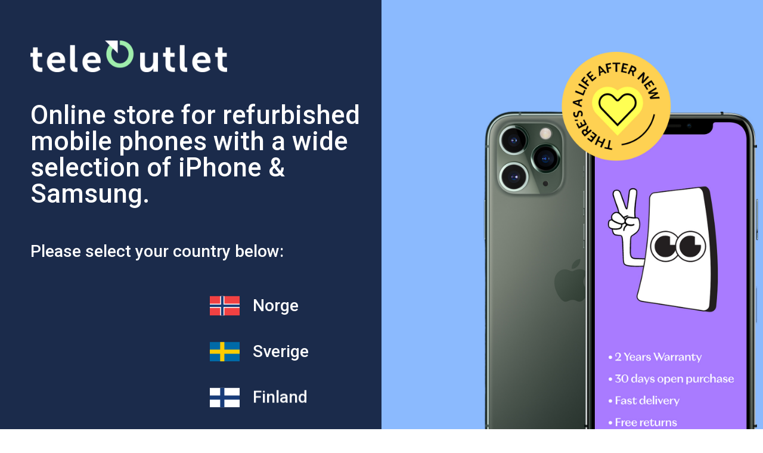

--- FILE ---
content_type: text/css
request_url: https://teleoutlet.com/wp-content/uploads/elementor/css/post-17.css?ver=1737986024
body_size: 419
content:
.elementor-kit-17{--e-global-color-primary:#1B2B4B;--e-global-color-secondary:#D7D7D7;--e-global-color-text:#FFFFFF;--e-global-color-accent:#ED6C51;--e-global-color-b13ac0a:#000000;--e-global-color-792a396:#FFFFFF;--e-global-color-4821e50:#FE5834;--e-global-color-88030d7:#005E6E;--e-global-color-297382e:#7DA3E4;--e-global-color-ac9ac63:#1D165F;--e-global-typography-primary-font-family:"Roboto";--e-global-typography-primary-font-weight:600;--e-global-typography-secondary-font-family:"Roboto";--e-global-typography-secondary-font-weight:400;--e-global-typography-text-font-family:"Roboto";--e-global-typography-text-font-weight:400;--e-global-typography-accent-font-family:"Roboto";--e-global-typography-accent-font-weight:500;}.elementor-kit-17 button,.elementor-kit-17 input[type="button"],.elementor-kit-17 input[type="submit"],.elementor-kit-17 .elementor-button{font-family:var( --e-global-typography-accent-font-family ), Sans-serif;font-weight:var( --e-global-typography-accent-font-weight );color:#FFFFFF;background-color:#ED6C51;}.elementor-section.elementor-section-boxed > .elementor-container{max-width:1140px;}.e-con{--container-max-width:1140px;}.elementor-widget:not(:last-child){margin-bottom:20px;}.elementor-element{--widgets-spacing:20px;}{}h1.entry-title{display:var(--page-title-display);}.site-header{padding-right:0px;padding-left:0px;}@media(max-width:1024px){.elementor-section.elementor-section-boxed > .elementor-container{max-width:1024px;}.e-con{--container-max-width:1024px;}}@media(max-width:767px){.elementor-section.elementor-section-boxed > .elementor-container{max-width:767px;}.e-con{--container-max-width:767px;}}

--- FILE ---
content_type: text/css
request_url: https://teleoutlet.com/wp-content/uploads/elementor/css/post-212.css?ver=1737986641
body_size: 1310
content:
.elementor-212 .elementor-element.elementor-element-7bb138de > .elementor-container{min-height:100vh;}.elementor-212 .elementor-element.elementor-element-7bb138de > .elementor-container > .elementor-column > .elementor-widget-wrap{align-content:center;align-items:center;}.elementor-bc-flex-widget .elementor-212 .elementor-element.elementor-element-e29f0c.elementor-column .elementor-widget-wrap{align-items:space-between;}.elementor-212 .elementor-element.elementor-element-e29f0c.elementor-column.elementor-element[data-element_type="column"] > .elementor-widget-wrap.elementor-element-populated{align-content:space-between;align-items:space-between;}.elementor-212 .elementor-element.elementor-element-e29f0c.elementor-column > .elementor-widget-wrap{justify-content:flex-end;}.elementor-212 .elementor-element.elementor-element-e29f0c > .elementor-widget-wrap > .elementor-widget:not(.elementor-widget__width-auto):not(.elementor-widget__width-initial):not(:last-child):not(.elementor-absolute){margin-bottom:0px;}.elementor-212 .elementor-element.elementor-element-e29f0c:not(.elementor-motion-effects-element-type-background) > .elementor-widget-wrap, .elementor-212 .elementor-element.elementor-element-e29f0c > .elementor-widget-wrap > .elementor-motion-effects-container > .elementor-motion-effects-layer{background-color:#1B2B4B;}.elementor-212 .elementor-element.elementor-element-e29f0c > .elementor-element-populated{transition:background 0.3s, border 0.3s, border-radius 0.3s, box-shadow 0.3s;margin:0px 0px 0px 0px;--e-column-margin-right:0px;--e-column-margin-left:0px;padding:0% 0% 6% 8%;}.elementor-212 .elementor-element.elementor-element-e29f0c > .elementor-element-populated > .elementor-background-overlay{transition:background 0.3s, border-radius 0.3s, opacity 0.3s;}.elementor-212 .elementor-element.elementor-element-a7ed829{margin-top:0px;margin-bottom:0px;}.elementor-212 .elementor-element.elementor-element-69606a00.elementor-column > .elementor-widget-wrap{justify-content:flex-end;}.elementor-212 .elementor-element.elementor-element-69606a00 > .elementor-widget-wrap > .elementor-widget:not(.elementor-widget__width-auto):not(.elementor-widget__width-initial):not(:last-child):not(.elementor-absolute){margin-bottom:0px;}.elementor-212 .elementor-element.elementor-element-335772c8{--spacer-size:50px;}.elementor-212 .elementor-element.elementor-element-48ae865b{text-align:left;}.elementor-212 .elementor-element.elementor-element-48ae865b img{width:330px;}.elementor-212 .elementor-element.elementor-element-48ae865b > .elementor-widget-container{margin:3% 0% 0% 0%;}.elementor-212 .elementor-element.elementor-element-75edf36e{margin-top:0px;margin-bottom:0px;padding:0% 6% 0% 0%;}.elementor-212 .elementor-element.elementor-element-56624257 > .elementor-widget-wrap > .elementor-widget:not(.elementor-widget__width-auto):not(.elementor-widget__width-initial):not(:last-child):not(.elementor-absolute){margin-bottom:0px;}.elementor-212 .elementor-element.elementor-element-5e63a629{--spacer-size:50px;}.elementor-212 .elementor-element.elementor-element-50420a95 .elementor-heading-title{color:#FFFFFF;font-family:"Roboto", Sans-serif;font-size:44px;font-weight:500;}.elementor-212 .elementor-element.elementor-element-6b8d9898{--spacer-size:50px;}.elementor-212 .elementor-element.elementor-element-4ca15181{column-gap:0px;}.elementor-212 .elementor-element.elementor-element-4d307a76 > .elementor-container{max-width:1600px;}.elementor-212 .elementor-element.elementor-element-2c43faa2{text-align:left;}.elementor-212 .elementor-element.elementor-element-96bb1cf .elementor-icon-wrapper{text-align:left;}.elementor-212 .elementor-element.elementor-element-96bb1cf > .elementor-widget-container{margin:0px 0px 0px 0px;}.elementor-212 .elementor-element.elementor-element-60cc199d .elementor-icon-wrapper{text-align:left;}.elementor-212 .elementor-element.elementor-element-60cc199d > .elementor-widget-container{margin:0px 0px 0px 0px;}.elementor-212 .elementor-element.elementor-element-1b18074 .elementor-icon-wrapper{text-align:left;}.elementor-212 .elementor-element.elementor-element-60a97609 .elementor-icon-wrapper{text-align:left;}.elementor-212 .elementor-element.elementor-element-68e6c040{font-family:"Roboto", Sans-serif;font-weight:400;}.elementor-212 .elementor-element.elementor-element-68e6c040 > .elementor-widget-container{padding:0px 0px 0px 0px;}.elementor-212 .elementor-element.elementor-element-2dd70a40{font-family:"Roboto", Sans-serif;font-weight:400;}.elementor-212 .elementor-element.elementor-element-11374b6{margin-top:0px;margin-bottom:0px;padding:0% 6% 0% 0%;}.elementor-212 .elementor-element.elementor-element-124b6a2a > .elementor-widget-wrap > .elementor-widget:not(.elementor-widget__width-auto):not(.elementor-widget__width-initial):not(:last-child):not(.elementor-absolute){margin-bottom:0px;}.elementor-212 .elementor-element.elementor-element-21b28d36 .elementor-repeater-item-88a9362.elementor-social-icon{background-color:var( --e-global-color-primary );}.elementor-212 .elementor-element.elementor-element-21b28d36 .elementor-repeater-item-88a9362.elementor-social-icon i{color:var( --e-global-color-text );}.elementor-212 .elementor-element.elementor-element-21b28d36 .elementor-repeater-item-88a9362.elementor-social-icon svg{fill:var( --e-global-color-text );}.elementor-212 .elementor-element.elementor-element-21b28d36 .elementor-repeater-item-96e42bc.elementor-social-icon{background-color:var( --e-global-color-primary );}.elementor-212 .elementor-element.elementor-element-21b28d36{--grid-template-columns:repeat(2, auto);--grid-column-gap:21px;--grid-row-gap:0px;}.elementor-212 .elementor-element.elementor-element-21b28d36 .elementor-widget-container{text-align:center;}.elementor-212 .elementor-element.elementor-element-1251cf13 > .elementor-widget-wrap > .elementor-widget:not(.elementor-widget__width-auto):not(.elementor-widget__width-initial):not(:last-child):not(.elementor-absolute){margin-bottom:20px;}.elementor-212 .elementor-element.elementor-element-1251cf13:not(.elementor-motion-effects-element-type-background) > .elementor-widget-wrap, .elementor-212 .elementor-element.elementor-element-1251cf13 > .elementor-widget-wrap > .elementor-motion-effects-container > .elementor-motion-effects-layer{background-image:url("https://teleoutlet.com/wp-content/uploads/2023/01/03_Teleoutlet_Landingpage.jpg");background-position:0px 0px;background-repeat:no-repeat;background-size:cover;}.elementor-212 .elementor-element.elementor-element-1251cf13 > .elementor-element-populated{transition:background 0.3s, border 0.3s, border-radius 0.3s, box-shadow 0.3s;}.elementor-212 .elementor-element.elementor-element-1251cf13 > .elementor-element-populated > .elementor-background-overlay{transition:background 0.3s, border-radius 0.3s, opacity 0.3s;}.elementor-212 .elementor-element.elementor-element-470f9174{--spacer-size:600px;}:root{--page-title-display:none;}body.elementor-page-212:not(.elementor-motion-effects-element-type-background), body.elementor-page-212 > .elementor-motion-effects-container > .elementor-motion-effects-layer{background-color:#FFFFFF;}@media(max-width:1024px){.elementor-212 .elementor-element.elementor-element-7bb138de > .elementor-container{min-height:86vh;}.elementor-212 .elementor-element.elementor-element-e29f0c > .elementor-element-populated{margin:0px 0px 0px 0px;--e-column-margin-right:0px;--e-column-margin-left:0px;padding:0% 0% 7% 8%;}.elementor-212 .elementor-element.elementor-element-48ae865b > .elementor-widget-container{margin:1% 0% 0% 0%;}.elementor-212 .elementor-element.elementor-element-75edf36e{margin-top:0px;margin-bottom:0px;padding:10% 10% 10% 0%;}.elementor-212 .elementor-element.elementor-element-11374b6{margin-top:0px;margin-bottom:0px;padding:10% 10% 10% 0%;}.elementor-212 .elementor-element.elementor-element-1251cf13:not(.elementor-motion-effects-element-type-background) > .elementor-widget-wrap, .elementor-212 .elementor-element.elementor-element-1251cf13 > .elementor-widget-wrap > .elementor-motion-effects-container > .elementor-motion-effects-layer{background-position:0px -129px;background-size:cover;}.elementor-212 .elementor-element.elementor-element-1251cf13 > .elementor-element-populated{margin:0% 0% 0% 0%;--e-column-margin-right:0%;--e-column-margin-left:0%;}.elementor-212 .elementor-element.elementor-element-470f9174{--spacer-size:34vh;}}@media(max-width:767px){.elementor-212 .elementor-element.elementor-element-7bb138de > .elementor-container{min-height:100vh;}.elementor-212 .elementor-element.elementor-element-e29f0c > .elementor-element-populated{padding:0% 0% 8% 0%;}.elementor-212 .elementor-element.elementor-element-a7ed829{margin-top:0%;margin-bottom:12%;}.elementor-212 .elementor-element.elementor-element-69606a00.elementor-column > .elementor-widget-wrap{justify-content:center;}.elementor-212 .elementor-element.elementor-element-48ae865b{text-align:center;}.elementor-212 .elementor-element.elementor-element-48ae865b > .elementor-widget-container{margin:10% 8% 0% 8%;}.elementor-212 .elementor-element.elementor-element-75edf36e{padding:8% 8% 18% 8%;}.elementor-212 .elementor-element.elementor-element-50420a95 > .elementor-widget-container{margin:20px 20px 20px 20px;}.elementor-212 .elementor-element.elementor-element-4ca15181 > .elementor-widget-container{margin:20px 20px 20px 20px;}.elementor-212 .elementor-element.elementor-element-96bb1cf > .elementor-widget-container{margin:0px 0px 0px 20px;}.elementor-212 .elementor-element.elementor-element-60cc199d > .elementor-widget-container{margin:0px 0px 0px 20px;}.elementor-212 .elementor-element.elementor-element-1b18074 > .elementor-widget-container{margin:0px 0px 0px 20px;}.elementor-212 .elementor-element.elementor-element-60a97609 > .elementor-widget-container{margin:0px 0px 0px 20px;}.elementor-212 .elementor-element.elementor-element-11374b6{padding:8% 8% 18% 8%;}.elementor-212 .elementor-element.elementor-element-1251cf13:not(.elementor-motion-effects-element-type-background) > .elementor-widget-wrap, .elementor-212 .elementor-element.elementor-element-1251cf13 > .elementor-widget-wrap > .elementor-motion-effects-container > .elementor-motion-effects-layer{background-image:url("https://teleoutlet.com/wp-content/uploads/2023/01/03_Teleoutlet_Landingpage.jpg");background-position:top center;}.elementor-212 .elementor-element.elementor-element-1251cf13 > .elementor-element-populated{margin:0px 0px 0px 0px;--e-column-margin-right:0px;--e-column-margin-left:0px;}.elementor-212 .elementor-element.elementor-element-470f9174{--spacer-size:70vh;}}@media(min-width:768px){.elementor-212 .elementor-element.elementor-element-e29f0c{width:50%;}.elementor-212 .elementor-element.elementor-element-396e245d{width:49.319%;}.elementor-212 .elementor-element.elementor-element-7edb834d{width:12.326%;}.elementor-212 .elementor-element.elementor-element-54bebe04{width:37.99%;}.elementor-212 .elementor-element.elementor-element-1251cf13{width:49.969%;}}@media(max-width:1024px) and (min-width:768px){.elementor-212 .elementor-element.elementor-element-e29f0c{width:100%;}.elementor-212 .elementor-element.elementor-element-1251cf13{width:100%;}}

--- FILE ---
content_type: image/svg+xml
request_url: https://teleoutlet.com/wp-content/uploads/2023/01/Group-8.svg
body_size: 26978
content:
<svg xmlns="http://www.w3.org/2000/svg" xmlns:xlink="http://www.w3.org/1999/xlink" width="599.428" height="702.925" viewBox="0 0 599.428 702.925"><defs><clipPath id="clip-path"><rect id="Rectangle_7" data-name="Rectangle 7" width="554.329" height="665.879" fill="none"></rect></clipPath></defs><g id="Group_8" data-name="Group 8" transform="matrix(0.998, 0.07, -0.07, 0.998, 46.449, 0)"><g id="Group_7" data-name="Group 7" clip-path="url(#clip-path)"><path id="Path_46" data-name="Path 46" d="M290.9,163.7a5.211,5.211,0,0,0-4.479-3.5l-27.922-3.22a5.471,5.471,0,0,1-4.265-2.9l-6.5-12.145-3.4-6.429-3.307-6.253a5.451,5.451,0,0,0-4.943-2.8,5.259,5.259,0,0,0-4.7,3.144L219.7,155.166a5.545,5.545,0,0,1-4.069,3.177l-27.675,4.929a5.36,5.36,0,0,0-4.234,3.768,5.256,5.256,0,0,0,1.551,5.439L206,191.484a5.739,5.739,0,0,1,1.747,3.334,4.179,4.179,0,0,1-.03,1.516l-3.854,27.889a5.373,5.373,0,0,0,6.117,6.094,5.307,5.307,0,0,0,1.857-.649l24.473-13.905a5.533,5.533,0,0,1,5.145-.123l5.419,2.607,9.292,4.559,10.572,5.127a5.5,5.5,0,0,0,3.155.483,5.651,5.651,0,0,0,2.49-1.057,5.308,5.308,0,0,0,1.991-5.328l-5.608-27.576a5.474,5.474,0,0,1,1.42-4.929l19.518-20.232a5.39,5.39,0,0,0,1.2-5.59m-49.962-20.458q-.21.5-.42,1.005c-.27.733-.55,1.4-.768,2.065-.271.732-.541,1.464-.75,2.187l-.053.071a8.156,8.156,0,0,1-.34,1.12c-.776,2.444-1.411,4.992-1.984,7.531-.079.326-.147.714-.225,1.04q-.1.582-.208,1.164a21.006,21.006,0,0,0-.371,2.2,6.785,6.785,0,0,0-.155,1.093,4.734,4.734,0,0,0-.147.714c-.017.317-.042.573-.058.89-.035.194-.06.449-.1.644-.069.388-.077.767-.145,1.154-.035.194-.06.45-.086.706-.017.317-.034.634-.05.952-.026.256-.051.511-.077.767q-.024.476-.049.951c-.077.767-.092,1.525-.107,2.283q-.011.569-.022,1.137c-.03,1.516-.06,3.031-.029,4.537.161,3.251.436,6.422.9,9.565l.307,2.1c.1.677.251,1.285.34,1.9.161.669.26,1.347.421,2.016q.227.911.456,1.822l.045.308.455,1.822c.214.6.375,1.267.588,1.866.133.484.267.968.41,1.514.107.3.214.6.32.9l.347,1.082a2.243,2.243,0,0,1,.223.66c.2.537.409,1.074.6,1.549.088.176.107.3.2.475.2.537.4,1.012.6,1.549.223.66.5,1.25.781,1.9a9.651,9.651,0,0,0,.64,1.354,11.234,11.234,0,0,0-8.922.99l-23.9,13.506,3.768-27.183a11.14,11.14,0,0,0-3.522-9.873l-20.211-18.514,27-4.769a11.279,11.279,0,0,0,8.252-6.433l11.4-24.963,5.115,9.577a8.873,8.873,0,0,0-.472,1.077" transform="translate(-54.686 -37.683)" fill="#93c583"></path><path id="Path_47" data-name="Path 47" d="M27.859,639.854C15.671,643.9,6.936,647.888,2.877,651.566c-2.108,1.945-3.1,3.79-2.836,5.578a3.557,3.557,0,0,0,.445,1.32l.009.062c2.669,4.9,15.434,7.376,37.971,7.354,21.092,0,48.265-2.338,76.559-6.476l61.4-8.981.07.053,164.278-24.028-.821-5.61c-.243-1.664-6.067-41.045-33.35-61.42-10.749-8.061-23.352-12.01-37.554-11.822,15.148-35.9,15.464-81.09,12.915-113.583l17.216-7.556c17.628,9.888,46.7,30,53.208,58.138,3.387,14.552,3.431,30.349,3.465,45.644.062,29.268.137,56.9,23.583,70.4a26.013,26.013,0,0,0,2.567,1.2l.132.043a.218.218,0,0,0,.133.044,14.268,14.268,0,0,0,7.4.68c11.281-1.65,26.38-12.925,38.169-23.149,20.091-17.609,42.991-43.121,64.4-71.941,25.26-33.917,45.542-68.3,55.471-94.245l.053-.071c.165-.591.4-1.13.576-1.658a5.886,5.886,0,0,0,.463-1.139c.663-1.923,1.274-3.775,1.894-5.565l.079-.326c.392-1.191.713-2.434,1.054-3.554.33-1.181.608-2.293.825-3.395l.1-.2c.19-.847.373-1.755.563-2.6l.06-.449-.009-.062c.225-1.04.39-2.072.545-3.165.067-.828.145-1.6.221-2.362l-.009-.062a.19.19,0,0,1,.044-.132c.8-9.563-1.342-16.489-6.474-20.586-7.068-5.7-19.085-5.645-36.7.078-49.533,16.06-87.137,31.445-108.737,53.367-7.9-13.136-24.858-22.3-36.69-27.436a24.785,24.785,0,0,0,2.871-23.842,694.471,694.471,0,0,1-26.209-78.457c1.809-1.838,3.476-3.782,5.144-5.726,13.251-15.727,14.222-31.043,10.746-40.167-2.63-6.793-7.931-11.181-14.481-12.048a39.589,39.589,0,0,0-14.351.462c-1.382-7.731-2.633-15.419-3.76-23.124-1.389-9.493-2.592-19.013-3.549-28.569l8.279,4.077a5.482,5.482,0,0,0,3.155.483,5.2,5.2,0,0,0,2.552-1.066,5.374,5.374,0,0,0,1.93-5.319l-5.608-27.576a5.473,5.473,0,0,1,1.419-4.929l19.58-20.241a5.518,5.518,0,0,0,1.2-5.59,5.4,5.4,0,0,0-4.479-3.5l-27.984-3.21a5.5,5.5,0,0,1-3.848-2.207q-.1-33.607,2.912-67.04a24.3,24.3,0,0,0-20.838-26.67Q220.247,9.957,140.36.141a21.12,21.12,0,0,0-4.414-.047l-1.294.19L102.307,5.14l-.361.116C91.727,8.136,84.1,18.822,82.908,31.777a906.618,906.618,0,0,0,57,409.036c1.529,4,3.04,7.867,4.515,11.492,5.33,13.2,17.173,21.413,28.453,19.763l30.7-4.49a6.753,6.753,0,0,0,1.1-.224,17.689,17.689,0,0,0,3.855-1.193c1.716-.755,3.432-1.509,5.208-2.273a11.722,11.722,0,0,0,1.293-.63c.993,30.895-3.051,57.049-12.109,77.766-13.983-13.381-33.187-20.268-55.89-20.1a118.02,118.02,0,0,0-35.055,5.695l-6.415,2.2,43.792,75.13,7.488,12.882c-14.763,1.089-30.872,2.879-47.268,5.277l-.124.018c-29.28,4.283-55.966,9.949-75.567,15.838ZM398.185,425.827c-10.716,12.4-17.376,25.838-19.9,40l2.776.475,2.848.528a70.3,70.3,0,0,1,3.963-13.8l.061-.009,6.109-12.038.053-.071a91.959,91.959,0,0,1,9.6-12.737c10.068-11.231,24.661-20.8,43.081-29.6,18.358-8.792,40.6-16.832,66.02-25.145,13.527-4.371,23.612-5.154,29.392-2.222l-.123.018a.786.786,0,0,0-.378-.007,20.917,20.917,0,0,0-3.47.381,1.394,1.394,0,0,1-.484.134l-.308.045a2.336,2.336,0,0,1-.67.161,31.169,31.169,0,0,0-3.062,1.014,2.633,2.633,0,0,0-.66.223c-.837.311-1.724.693-2.552,1.066-.352.178-.713.293-1.127.479-.588.275-1.17.612-1.759.887-.352.177-.757.425-1.108.6-.229.159-.466.257-.7.416-.237.1-.466.257-.7.354l-.87.505a143.961,143.961,0,0,0-20.584,15.1c-.395.31-.781.681-1.177.991-.606.592-1.283,1.132-1.951,1.734a5.484,5.484,0,0,1-.562.46c-.667.6-1.335,1.2-1.942,1.8-1.283,1.132-2.555,2.326-3.829,3.519-.386.371-.773.743-1.221,1.123-1.6,1.556-3.2,3.112-4.847,4.738-.388.371-.835.752-1.212,1.184-3.846,3.837-7.78,7.938-11.694,12.163-.6.654-1.2,1.246-1.8,1.9-1.194,1.308-2.326,2.606-3.52,3.915-.492.512-.922,1.016-1.352,1.519-.764.8-1.457,1.662-2.22,2.466-.588.715-1.185,1.37-1.782,2.024-1.184,1.37-2.369,2.738-3.492,4.1-1.176,1.431-2.36,2.8-3.537,4.232-1.184,1.37-2.361,2.8-3.483,4.161l-.053.071c-1.124,1.36-2.3,2.791-3.476,4.222-3.455,4.346-6.851,8.684-10.176,13.074q-1.75,2.239-3.316,4.451c-1.272,1.634-2.482,3.259-3.683,4.946-1.158,1.554-2.254,3.1-3.4,4.716-2.4,3.374-4.753,6.677-7.033,10.032-.57.839-1.087,1.607-1.657,2.446-2.236,3.223-4.339,6.49-6.4,9.625l-3.076,4.794c-.964,1.589-1.989,3.188-2.962,4.715-.351.618-.763,1.245-1.113,1.862-.3.548-.666,1.042-.911,1.518-.456.76-.92,1.457-1.313,2.207-3.146,5.182-6.046,10.328-8.786,15.263-.351.618-.64,1.226-.99,1.844-1.191,2.19-2.32,4.369-3.4,6.479-.331.741-.735,1.43-1.077,2.11-1.355,2.78-2.712,5.559-3.963,8.2-.236.538-.463,1.138-.761,1.685-2.422,5.391-4.511,10.481-6.213,15.2-.227.6-.392,1.191-.628,1.729-.348,1.059-.7,2.117-.993,3.1-.1.2-.123.458-.219.661-.131.4-.262.793-.383,1.252-.131.4-.253.855-.384,1.252a3.121,3.121,0,0,1-.191.846,61.19,61.19,0,0,0-1.978,9.292.908.908,0,0,0-.06.45,3.527,3.527,0,0,0-.12.9c-.035.194-.07.388-.1.581-.033.635-.128,1.278-.161,1.913a4.842,4.842,0,0,0,.012.942c-.025.256-.042.573-.058.89a.68.68,0,0,1-.018.317,6.207,6.207,0,0,1,.021,1l.063.432c.017.123-.026.256-.008.379l.009.061c.008.062.018.124.018.124-13.374-13.092-13.438-35.056-13.5-59.98-.016-15.612-.053-31.788-3.593-46.948-6.588-28.251-33.686-48.653-52.234-59.666,15.211-6.632,30.476-13.335,45.747-19.976l4.611-2.06a4.342,4.342,0,0,0,1.117-.541,3.479,3.479,0,0,0,.7-.355,4.337,4.337,0,0,0,.757-.425c.062-.009.114-.08.177-.089.289-.168.518-.327.808-.5.114-.08.219-.222.333-.3a3.047,3.047,0,0,0,.4-.248.218.218,0,0,0,.114-.08,5.787,5.787,0,0,1,.51-.389,1.3,1.3,0,0,0,.334-.3c9.925,4.151,29.658,13.795,36.822,27.479M330.357,239.748a35.16,35.16,0,0,1,12.474-.376c4.557.592,8.082,3.6,9.922,8.433,2.933,7.567,1.885,20.628-9.7,34.412-.86,1.007-1.667,1.943-2.536,2.889-.754.866-1.518,1.671-2.344,2.484L335.882,290a146.678,146.678,0,0,1-56.068,34.645,153.836,153.836,0,0,1-79.982,5.025c-20.964-3.859-35.293-17.882-41.09-28.682-3.529-6.472-4.545-12.557-2.77-16.783,1.617-4.014,5.268-7.885,13.282-9.057,6.534-.956,16.034-.142,29.669,3.971a105.148,105.148,0,0,0,56.631,1.916,97.746,97.746,0,0,0,45.334-24.953,65.994,65.994,0,0,1,23.9-14.828c.959-.329,1.865-.588,2.772-.847s1.884-.464,2.8-.661m-29.941-87.608c.3,1.215.616,2.491.92,3.707.366,1.206.732,2.411,1.106,3.679.212.6.435,1.258.649,1.857a.226.226,0,0,0,.088.175l.64,1.8c.214.6.489,1.188.7,1.786.009.062.018.124.079.114l.586,1.425c.215.6.5,1.25.773,1.839a11.239,11.239,0,0,0-8.931.928l-23.9,13.507,3.831-27.192a11.216,11.216,0,0,0-3.575-9.8l-20.221-18.575,27.006-4.769a11.3,11.3,0,0,0,8.312-6.442l11.335-24.954,5.117,9.577a80.262,80.262,0,0,0-3.422,9.756c-.218.662-.374,1.314-.592,1.976-.069.387-.138.776-.216,1.1a7.5,7.5,0,0,0-.279,1.111c-.079.326-.157.652-.235.979a4.389,4.389,0,0,0-.112.519c-.069.388-.139.776-.217,1.1-.13.837-.319,1.684-.449,2.522-.017.317-.1.644-.112.96q-.1.582-.208,1.164a9.47,9.47,0,0,1-.155,1.093c-.06.449-.058.89-.118,1.339a5.762,5.762,0,0,0-.1,1.023,34.769,34.769,0,0,0-.235,3.56c-.077.767-.083,1.587-.1,2.344a13.725,13.725,0,0,0-.036,2.335c-.006.82-.013,1.639.043,2.449.041,1.568.153,3.189.263,4.809a68.861,68.861,0,0,0,1.271,8.692c.126.863.3,1.655.493,2.509M114.929,46.234l.108.74-.123.018c.025-.255-.011-.5.015-.757m96.461,412.393c-1.716.755-3.431,1.509-5.208,2.273a13.3,13.3,0,0,1-2.64.889l-.8.117c-8.63,1.262-18-5.552-22.275-16.26-1.643-3.916-3.056-7.549-4.371-10.946-.818-2.147-1.635-4.293-2.462-6.5A905.133,905.133,0,0,1,125.06,240.752l-.847-5.794c-.126-.863-.191-1.735-.317-2.6l-.568-3.883c-.164-1.55-.38-3.03-.544-4.58-.225-1.541-.38-3.029-.606-4.571l-.055-.81c-.216-1.48-.371-2.968-.588-4.448a10.529,10.529,0,0,0-.145-1.426q-.219-2.14-.437-4.28c-.208-1.418-.362-2.907-.508-4.333q-.2-2.047-.41-4.1c-.046-.748-.164-1.55-.211-2.3-.61-5.893-1.1-11.8-1.575-17.652-.183-2.114-.3-4.237-.488-6.35-.112-2.061-.286-4.114-.4-6.175a3.551,3.551,0,0,0-.055-.811c-.077-1.815-.215-3.62-.291-5.435l-.036-.246c-.112-1.621-.161-3.251-.272-4.872-.032-1.506-.116-2.942-.209-4.439a2.117,2.117,0,0,0-.029-.625c-.011-.943-.076-1.815-.088-2.757-.084-1.436-.168-2.871-.19-4.317-.086-1.876-.11-3.761-.2-5.638.006-.819-.059-1.692-.062-2.573-.057-1.251-.1-2.439-.1-3.7-.086-1.876-.118-3.824-.143-5.709-.039-1.127-.007-2.2-.046-3.33-.011-.5-.029-1.066-.041-1.568.032-1.075-.007-2.2-.037-3.268-.02-3.586-.051-7.233,0-10.766.014-1.2-.025-2.326,0-3.463a4.819,4.819,0,0,0,0-.881q.009-1.229.018-2.458c.055-1.771.059-3.471.124-5.181q0-1.321-.008-2.643c.024-.7.039-1.454.063-2.149.013-1.2.036-2.336.059-3.472.033-.635.057-1.33.081-2.027s.048-1.392.072-2.088c.031-1.515.052-3.092.134-4.679.032-1.075.117-2.22.139-3.357.015-.758.039-1.454.054-2.211q.075-1.428.149-2.856c.206-4.185.413-8.371.681-12.566.022-1.137.107-2.282.191-3.428.033-.635.075-1.207.108-1.842.068-.828.083-1.586.151-2.414s.135-1.657.194-2.547l-.009-.062c.035-.194.008-.379.043-.573l-.009-.062c-.018-.123.034-.194.016-.317.293-4.45.7-8.98,1.091-13.633.154-1.534.3-3.129.442-4.724.008-.379.077-.767.084-1.146l.209-1.164c.069-.388.147-.714.216-1.1.025-.256.112-.521.138-.776a6.979,6.979,0,0,1,.209-.723,3.841,3.841,0,0,1,.2-.786c.088-.265.113-.519.2-.785a3.436,3.436,0,0,1,.183-.467c-.009-.062.044-.133.1-.2a2.1,2.1,0,0,1,.262-.794c.087-.264.227-.6.314-.864a9.229,9.229,0,0,1,.438-.882,3.537,3.537,0,0,1,.376-.874,9.318,9.318,0,0,1,.437-.882,13.2,13.2,0,0,1,.964-1.589A12.926,12.926,0,0,1,124.7,13.2l.526-.707a3.261,3.261,0,0,0,.588-.715,4.7,4.7,0,0,1,.606-.592,6.7,6.7,0,0,0,.6-.654,6.522,6.522,0,0,0,.606-.592l.062-.009c.114-.079.22-.221.333-.3.062-.009.053-.071.114-.08.167-.15.4-.31.562-.46l.062-.009a.061.061,0,0,1,.053-.07l.343-.239a.061.061,0,0,1,.053-.071l.343-.239c.053-.071.175-.088.228-.159.062-.009.053-.071.114-.08l.343-.239a.474.474,0,0,0,.29-.168.231.231,0,0,0,.176-.088,1.153,1.153,0,0,1,.413-.187,3.5,3.5,0,0,1,.7-.355.061.061,0,0,1,.053-.071l.061-.009c.062-.009.176-.088.238-.1a.192.192,0,0,0,.114-.079c.124-.018.176-.089.3-.107a.468.468,0,0,1,.237-.1.8.8,0,0,1,.361-.116c.114-.079.237-.1.352-.177.185-.027.3-.107.484-.134a15.234,15.234,0,0,1,1.646-.366l.863-.126a12.424,12.424,0,0,1,3.084-.01q80.013,9.829,159.9,19.614a18.5,18.5,0,0,1,15.892,20.4c-1.761,18.957-2.692,37.982-2.928,57.031l-1.153-2.287-3.457-6.42-3.3-6.192a5.437,5.437,0,0,0-4.891-2.874,5.353,5.353,0,0,0-4.764,3.153l-11.616,25.624a5.637,5.637,0,0,1-4.077,3.115L251.479,121.9a5.364,5.364,0,0,0-4.234,3.768,5.514,5.514,0,0,0,1.561,5.5l20.724,19.005a5.468,5.468,0,0,1,1.777,4.84l-3.924,27.836a5.364,5.364,0,0,0,7.974,5.445l24.483-13.843a5.327,5.327,0,0,1,5.135-.185l5.418,2.607,5.49,2.661.008.062q1.614,16.2,3.968,32.285c1.154,7.89,2.44,15.824,3.912,23.731-9.206,2.921-18.464,8.494-26.826,16.328l-.053.071a92.4,92.4,0,0,1-42.713,23.5,100.09,100.09,0,0,1-53.539-1.866l-.062.009c-18.97-5.725-43.1-8.868-49.9,8.37-2.474,5.9-1.417,13.555,2.98,21.664,6.472,11.961,22.144,27.423,45.048,31.628a161.423,161.423,0,0,0,54.867,1.482,158.98,158.98,0,0,0,28.1-6.755,152.171,152.171,0,0,0,55.886-33.736,704.592,704.592,0,0,0,25.594,75.965,19.017,19.017,0,0,1-4.336,20.719,17.475,17.475,0,0,1-4.985,3.374l-4.679,2.006c-16.98,7.458-33.968,14.853-50.947,22.311l-5.332,2.291-11.358,5L219.44,455.12l-2.842,1.234c-.589.275-1.179.55-1.777.764-1.117.541-2.3,1.03-3.431,1.509m-7.567,87.3-.053.071c-.071-.053-.141-.105-.15-.167Zm-89.816-14a114.982,114.982,0,0,1,33.109-5.221c21.875-.24,40.26,6.641,53.211,19.857a100.532,100.532,0,0,1-6.967,10.9l4.592,3.421c2.254-3.1,4.472-6.446,6.486-9.89l.894-1.641,1.023-2.039-.008-.062c10.91-22.688,15.73-51.726,14.362-86.469l19.593-8.532,4.5-1.98,31.663-13.824c1.156,16.516,1.627,36.091-.324,55.895-1.889,19.794-6.078,39.8-14.126,57.094l-.149.274-.132-.044a93.5,93.5,0,0,1-12.1,18.014l4.329,3.774a102.16,102.16,0,0,0,12.283-18.041c14.05-.8,26.466,2.74,36.934,10.59,25.376,18.955,30.927,56.046,31.1,57.657l-154.786,22.64-6.637-11.37Z" transform="translate(0 0)"></path><path id="Path_48" data-name="Path 48" d="M412.405,139.52a80.329,80.329,0,0,0-3.421,9.756c-.218.662-.374,1.314-.592,1.976-.069.387-.138.776-.216,1.1a7.68,7.68,0,0,0-.279,1.111q-.117.489-.234.979a4.269,4.269,0,0,0-.112.52c-.069.388-.139.776-.217,1.1-.129.837-.32,1.684-.449,2.521-.017.318-.1.644-.112.961q-.1.582-.208,1.164a9.489,9.489,0,0,1-.155,1.093c-.06.449-.058.89-.119,1.339a5.813,5.813,0,0,0-.1,1.023,34.739,34.739,0,0,0-.235,3.56c-.077.767-.083,1.587-.1,2.344a13.649,13.649,0,0,0-.036,2.335c-.006.819-.012,1.639.044,2.449.041,1.568.152,3.188.263,4.809a68.744,68.744,0,0,0,1.271,8.692c.126.863.3,1.655.492,2.509.3,1.215.617,2.491.92,3.707.365,1.205.73,2.411,1.105,3.679.213.6.436,1.258.649,1.857a.231.231,0,0,0,.088.175l.64,1.795c.213.6.489,1.188.7,1.787.009.062.018.123.08.114l.586,1.425c.213.6.5,1.25.772,1.839a11.24,11.24,0,0,0-8.93.929l-23.9,13.507,3.829-27.193a11.213,11.213,0,0,0-3.574-9.8l-20.22-18.575,27.006-4.769a11.3,11.3,0,0,0,8.313-6.441l11.334-24.954Z" transform="translate(-107.472 -38.724)" fill="#fff"></path><path id="Path_49" data-name="Path 49" d="M418.6,349.258c-1.84-4.83-5.365-7.841-9.922-8.433a35.162,35.162,0,0,0-12.474.376c-.915.2-1.893.4-2.8.661s-1.813.517-2.772.847a65.994,65.994,0,0,0-23.9,14.828A97.74,97.74,0,0,1,321.4,382.489a105.148,105.148,0,0,1-56.631-1.916c-13.635-4.113-23.135-4.927-29.67-3.972-8.014,1.172-11.665,5.044-13.282,9.058-1.775,4.226-.759,10.311,2.77,16.783,5.8,10.8,20.126,24.822,41.09,28.681a153.829,153.829,0,0,0,79.982-5.025,146.668,146.668,0,0,0,56.068-34.644l2.291-2.413c.826-.813,1.59-1.617,2.344-2.484.869-.946,1.676-1.882,2.536-2.889,11.585-13.783,12.633-26.844,9.7-34.411m-85.97,58.348a127.865,127.865,0,0,1-17.15,3.705,133.666,133.666,0,0,1-61.049-5.426l1.779-5.486c48.494,16.013,101.986,1.641,133.042-35.7l4.382,3.7c-15.259,18.35-36.958,32.29-61,39.208" transform="translate(-65.85 -101.452)" fill="#fff"></path><path id="Path_50" data-name="Path 50" d="M671.981,528.049l-.123.018a.8.8,0,0,0-.379-.008,21,21,0,0,0-3.471.382,1.367,1.367,0,0,1-.484.133l-.308.046a2.359,2.359,0,0,1-.669.161,31.18,31.18,0,0,0-3.063,1.014,2.657,2.657,0,0,0-.66.222c-.836.311-1.725.693-2.552,1.066-.352.178-.712.294-1.126.479-.589.275-1.17.612-1.759.887-.352.177-.756.425-1.108.6-.229.159-.466.257-.695.416-.237.1-.466.257-.7.355l-.871.5a144.031,144.031,0,0,0-20.584,15.1c-.4.31-.782.681-1.177.991-.606.592-1.282,1.132-1.95,1.733a5.4,5.4,0,0,1-.562.461c-.667.6-1.335,1.2-1.941,1.8-1.283,1.132-2.556,2.326-3.829,3.519-.387.371-.773.743-1.221,1.123-1.6,1.556-3.2,3.112-4.848,4.738-.386.371-.835.752-1.212,1.184-3.846,3.837-7.779,7.938-11.694,12.163-.6.654-1.2,1.246-1.8,1.9-1.194,1.308-2.326,2.607-3.521,3.915-.491.513-.922,1.016-1.351,1.52-.764.8-1.457,1.662-2.221,2.466-.587.715-1.185,1.37-1.782,2.023-1.184,1.37-2.37,2.739-3.492,4.1-1.176,1.431-2.361,2.8-3.537,4.232-1.185,1.37-2.361,2.8-3.484,4.161l-.053.071c-1.123,1.36-2.3,2.791-3.475,4.222-3.457,4.346-6.851,8.684-10.176,13.074q-1.751,2.239-3.316,4.451c-1.272,1.634-2.483,3.259-3.684,4.946-1.158,1.555-2.254,3.1-3.4,4.717-2.4,3.374-4.753,6.676-7.033,10.032-.569.839-1.087,1.607-1.657,2.446-2.236,3.224-4.34,6.49-6.4,9.625l-3.076,4.794c-.964,1.589-1.99,3.188-2.962,4.715-.35.618-.762,1.245-1.113,1.863-.3.548-.666,1.042-.912,1.518-.455.76-.92,1.457-1.313,2.207-3.146,5.182-6.045,10.328-8.786,15.263-.35.618-.639,1.226-.989,1.844-1.191,2.189-2.321,4.369-3.4,6.479-.333.741-.736,1.43-1.077,2.109-1.356,2.781-2.712,5.56-3.963,8.2-.237.538-.463,1.138-.761,1.685-2.422,5.391-4.511,10.481-6.213,15.2-.227.6-.392,1.191-.628,1.729-.349,1.059-.7,2.117-.995,3.1-.1.2-.121.459-.218.662-.13.4-.262.793-.383,1.252-.131.4-.253.855-.384,1.252a3.094,3.094,0,0,1-.191.846,61.206,61.206,0,0,0-1.977,9.293.9.9,0,0,0-.06.449,3.568,3.568,0,0,0-.121.9c-.035.194-.069.388-.1.582-.033.635-.128,1.278-.161,1.913a4.742,4.742,0,0,0,.012.942c-.026.256-.042.573-.059.89a.677.677,0,0,1-.016.317,6.205,6.205,0,0,1,.02,1l.063.432c.018.123-.025.256-.007.378l.008.062.018.124c-13.374-13.092-13.439-35.056-13.5-59.98-.016-15.612-.053-31.788-3.593-46.948-6.587-28.251-33.687-48.653-52.234-59.666,15.211-6.632,30.475-13.335,45.747-19.977l4.609-2.059a4.369,4.369,0,0,0,1.118-.541,3.469,3.469,0,0,0,.7-.355,4.281,4.281,0,0,0,.756-.425c.062-.009.114-.08.176-.089.29-.169.519-.328.809-.5.114-.079.219-.221.333-.3a3.09,3.09,0,0,0,.4-.248.218.218,0,0,0,.115-.08,5.563,5.563,0,0,1,.51-.389,1.336,1.336,0,0,0,.334-.3c9.925,4.152,29.658,13.8,36.822,27.48-10.717,12.4-17.376,25.838-19.9,40l2.777.475,2.847.528a70.348,70.348,0,0,1,3.963-13.8l.062-.009,6.109-12.038.053-.071a92.016,92.016,0,0,1,9.6-12.737c10.069-11.231,24.662-20.8,43.081-29.6,18.358-8.792,40.6-16.831,66.021-25.145,13.527-4.371,23.612-5.154,29.392-2.222" transform="translate(-129.796 -156.843)" fill="#fff"></path><path id="Path_51" data-name="Path 51" d="M382.676,806.948l-154.785,22.64-6.637-11.369L162.406,717.21a115.013,115.013,0,0,1,33.11-5.221c21.875-.24,40.259,6.641,53.211,19.857a100.674,100.674,0,0,1-6.968,10.9l4.593,3.42c2.253-3.1,4.472-6.446,6.486-9.889l.893-1.642,1.024-2.039-.009-.062c10.911-22.688,15.73-51.725,14.362-86.469l19.593-8.532,4.5-1.98,31.663-13.824c1.156,16.516,1.627,36.092-.324,55.895-1.889,19.795-6.078,39.8-14.126,57.1l-.149.273-.132-.043a93.5,93.5,0,0,1-12.1,18.014l4.33,3.774a102.127,102.127,0,0,0,12.283-18.04c14.05-.8,26.467,2.739,36.933,10.59,25.376,18.955,30.928,56.046,31.1,57.657" transform="translate(-48.398 -185.282)" fill="#fff"></path><path id="Path_52" data-name="Path 52" d="M386.608,298.724a152.194,152.194,0,0,1-55.886,33.737,159.135,159.135,0,0,1-28.1,6.755,161.447,161.447,0,0,1-54.868-1.482c-22.9-4.206-38.576-19.668-45.048-31.628-4.4-8.109-5.454-15.761-2.98-21.664,6.8-17.237,30.93-14.095,49.9-8.369l.062-.009a100.1,100.1,0,0,0,53.539,1.866,92.409,92.409,0,0,0,42.713-23.5l.053-.071c8.361-7.834,17.62-13.406,26.826-16.327-1.471-7.907-2.758-15.84-3.912-23.731q-2.353-16.089-3.967-32.286l-.009-.061-5.489-2.66-5.418-2.608a5.327,5.327,0,0,0-5.136.185l-24.483,13.844a5.4,5.4,0,0,1-7.973-5.445l3.924-27.836a5.464,5.464,0,0,0-1.778-4.84l-20.724-19.006a5.512,5.512,0,0,1-1.561-5.5,5.362,5.362,0,0,1,4.234-3.768l27.736-4.938a5.641,5.641,0,0,0,4.077-3.115l11.614-25.625a5.353,5.353,0,0,1,4.765-3.152,5.432,5.432,0,0,1,4.891,2.873l3.3,6.192,3.457,6.42,1.153,2.287c.236-19.049,1.167-38.074,2.928-57.031a18.5,18.5,0,0,0-15.892-20.4q-79.922-9.843-159.9-19.615a12.491,12.491,0,0,0-3.084.009l-.863.126a15.581,15.581,0,0,0-1.646.367c-.185.027-.3.106-.484.133-.114.08-.237.1-.352.178a.789.789,0,0,0-.361.117.459.459,0,0,0-.237.1c-.124.018-.176.088-.3.106a.193.193,0,0,1-.114.08c-.062.009-.176.089-.238.1l-.062.009a.062.062,0,0,0-.053.072,3.461,3.461,0,0,0-.7.355,1.136,1.136,0,0,0-.413.187.228.228,0,0,1-.176.088.472.472,0,0,1-.29.169l-.343.239c-.062.008-.053.07-.114.079-.053.071-.176.088-.229.159l-.343.239a.061.061,0,0,0-.053.07l-.343.239a.061.061,0,0,0-.053.071l-.062.009c-.167.15-.4.31-.562.459-.062.009-.053.072-.114.081-.114.079-.22.221-.334.3l-.061.008a6.454,6.454,0,0,1-.607.593,6.528,6.528,0,0,1-.6.654,4.746,4.746,0,0,0-.606.593,3.275,3.275,0,0,1-.588.715c-.157.212-.368.493-.526.706a12.991,12.991,0,0,0-1.035,1.537,13.057,13.057,0,0,0-.964,1.589,8.99,8.99,0,0,0-.437.882,3.554,3.554,0,0,0-.376.873,9.4,9.4,0,0,0-.437.882c-.087.265-.227.6-.314.865a2.094,2.094,0,0,0-.262.795c-.053.07-.105.141-.1.2a3.459,3.459,0,0,0-.184.467c-.087.265-.112.521-.2.784a3.861,3.861,0,0,0-.2.786,7.3,7.3,0,0,0-.209.722c-.026.256-.113.521-.138.776-.07.387-.148.713-.217,1.1l-.208,1.163c-.007.378-.077.766-.084,1.146-.145,1.595-.288,3.191-.442,4.724-.39,4.653-.8,9.183-1.091,13.632.018.124-.034.2-.016.318l.008.062c-.034.194-.007.379-.042.573l.009.062c-.058.89-.126,1.718-.194,2.547s-.083,1.585-.151,2.415c-.033.635-.075,1.207-.108,1.841-.084,1.146-.168,2.291-.191,3.428-.268,4.194-.475,8.38-.681,12.566q-.074,1.426-.149,2.855c-.015.757-.039,1.454-.054,2.212-.023,1.137-.107,2.281-.139,3.357-.083,1.586-.1,3.162-.134,4.679q-.036,1.043-.072,2.088c-.024.695-.048,1.391-.081,2.027-.022,1.136-.045,2.273-.058,3.471-.025.7-.039,1.455-.063,2.151q0,1.32.008,2.642c-.065,1.709-.068,3.41-.124,5.181q-.009,1.229-.018,2.458a4.892,4.892,0,0,1,0,.882c-.022,1.137.016,2.263,0,3.462-.05,3.533-.02,7.181,0,10.766.03,1.066.069,2.194.037,3.269.011.5.03,1.066.041,1.568.039,1.127.008,2.2.046,3.33.024,1.885.057,3.832.143,5.708,0,1.261.044,2.449.1,3.7,0,.881.067,1.753.062,2.572.085,1.877.11,3.762.194,5.638.023,1.446.107,2.881.191,4.317.012.942.077,1.815.088,2.757a2.114,2.114,0,0,1,.029.625c.093,1.5.177,2.934.209,4.44.112,1.621.161,3.25.272,4.87l.036.246c.077,1.815.214,3.622.291,5.436a3.588,3.588,0,0,1,.055.811c.113,2.061.287,4.114.4,6.174.183,2.114.3,4.237.488,6.351.478,5.848.965,11.758,1.575,17.652.046.748.164,1.55.211,2.3q.205,2.048.41,4.1c.146,1.427.3,2.915.508,4.333q.218,2.14.437,4.28a10.62,10.62,0,0,1,.145,1.426c.216,1.48.371,2.968.588,4.448l.055.811c.225,1.54.38,3.029.606,4.571.164,1.55.38,3.029.544,4.579l.568,3.883c.126.863.191,1.735.317,2.6l.847,5.794a905.087,905.087,0,0,0,48.573,187.447c.827,2.208,1.645,4.355,2.463,6.5,1.316,3.4,2.729,7.03,4.371,10.945,4.274,10.708,13.645,17.522,22.274,16.26l.8-.117a13.3,13.3,0,0,0,2.64-.89c1.777-.764,3.493-1.518,5.209-2.273,1.126-.479,2.314-.968,3.431-1.509.6-.213,1.188-.488,1.777-.764l2.842-1.234,62.076-27.15,11.357-5,5.331-2.291c16.98-7.458,33.967-14.853,50.947-22.311l4.68-2.007a17.458,17.458,0,0,0,4.984-3.374A19.015,19.015,0,0,0,412.2,374.69a704.652,704.652,0,0,1-25.593-75.966M178.088,131.777a5.361,5.361,0,0,1,4.234-3.767L210,123.08a5.542,5.542,0,0,0,4.068-3.176l11.685-25.571a5.258,5.258,0,0,1,4.7-3.144,5.451,5.451,0,0,1,4.943,2.8l3.306,6.253,3.4,6.43,6.5,12.145a5.477,5.477,0,0,0,4.265,2.9l27.922,3.219a5.211,5.211,0,0,1,4.479,3.5,5.392,5.392,0,0,1-1.2,5.591L264.55,154.262a5.481,5.481,0,0,0-1.42,4.931l5.608,27.575a5.311,5.311,0,0,1-1.992,5.329,5.656,5.656,0,0,1-2.489,1.057,5.486,5.486,0,0,1-3.156-.483l-10.572-5.127-9.292-4.559-5.418-2.607a5.536,5.536,0,0,0-5.146.123L206.2,194.4a5.345,5.345,0,0,1-1.857.649,5.376,5.376,0,0,1-6.117-6.095l3.854-27.889a4.178,4.178,0,0,0,.03-1.516,5.73,5.73,0,0,0-1.747-3.332L179.64,137.217a5.257,5.257,0,0,1-1.551-5.44" transform="translate(-49.048 -2.42)" fill="#fff"></path><path id="Path_53" data-name="Path 53" d="M290.9,163.7a5.211,5.211,0,0,0-4.479-3.5l-27.922-3.22a5.471,5.471,0,0,1-4.265-2.9l-6.5-12.145-3.4-6.429-3.307-6.253a5.451,5.451,0,0,0-4.943-2.8,5.259,5.259,0,0,0-4.7,3.144L219.7,155.166a5.545,5.545,0,0,1-4.069,3.177l-27.675,4.929a5.36,5.36,0,0,0-4.234,3.768,5.256,5.256,0,0,0,1.551,5.439L206,191.484a5.739,5.739,0,0,1,1.747,3.334,4.179,4.179,0,0,1-.03,1.516l-3.854,27.889a5.373,5.373,0,0,0,6.117,6.094,5.307,5.307,0,0,0,1.857-.649l24.473-13.905a5.533,5.533,0,0,1,5.145-.123l5.419,2.607,9.292,4.559,10.572,5.127a5.5,5.5,0,0,0,3.155.483,5.651,5.651,0,0,0,2.49-1.057,5.308,5.308,0,0,0,1.991-5.328l-5.608-27.576a5.474,5.474,0,0,1,1.42-4.929l19.518-20.232a5.39,5.39,0,0,0,1.2-5.59m-49.962-20.458q-.21.5-.42,1.005c-.27.733-.55,1.4-.768,2.065-.271.732-.541,1.464-.75,2.187l-.053.071a8.156,8.156,0,0,1-.34,1.12c-.776,2.444-1.411,4.992-1.984,7.531-.079.326-.147.714-.225,1.04q-.1.582-.208,1.164a21.006,21.006,0,0,0-.371,2.2,6.785,6.785,0,0,0-.155,1.093,4.734,4.734,0,0,0-.147.714c-.017.317-.042.573-.058.89-.035.194-.06.449-.1.644-.069.388-.077.767-.145,1.154-.035.194-.06.45-.086.706-.017.317-.034.634-.05.952-.026.256-.051.511-.077.767q-.024.476-.049.951c-.077.767-.092,1.525-.107,2.283q-.011.569-.022,1.137c-.03,1.516-.06,3.031-.029,4.537.161,3.251.436,6.422.9,9.565l.307,2.1c.1.677.251,1.285.34,1.9.161.669.26,1.347.421,2.016q.227.911.456,1.822l.045.308.455,1.822c.214.6.375,1.267.588,1.866.133.484.267.968.41,1.514.107.3.214.6.32.9l.347,1.082a2.243,2.243,0,0,1,.223.66c.2.537.409,1.074.6,1.549.088.176.107.3.2.475.2.537.4,1.012.6,1.549.223.66.5,1.25.781,1.9a9.651,9.651,0,0,0,.64,1.354,11.234,11.234,0,0,0-8.922.99l-23.9,13.506,3.768-27.183a11.14,11.14,0,0,0-3.522-9.873l-20.211-18.514,27-4.769a11.279,11.279,0,0,0,8.252-6.433l11.4-24.963,5.115,9.577a8.873,8.873,0,0,0-.472,1.077" transform="translate(-54.686 -37.683)"></path><path id="Path_54" data-name="Path 54" d="M244.018,144.776a8.717,8.717,0,0,0-.472,1.077q-.211.5-.42,1.005c-.271.733-.55,1.4-.769,2.065-.27.732-.541,1.464-.75,2.187l-.053.071a8,8,0,0,1-.34,1.12c-.776,2.443-1.41,4.991-1.983,7.531-.079.326-.147.714-.226,1.04q-.1.581-.207,1.163a21.033,21.033,0,0,0-.371,2.2,6.727,6.727,0,0,0-.155,1.093,4.742,4.742,0,0,0-.147.715c-.017.317-.042.573-.059.889-.034.194-.06.45-.095.644-.069.388-.077.767-.146,1.155-.034.194-.06.45-.086.7q-.024.476-.05.952-.038.383-.077.767-.024.475-.05.951c-.077.767-.091,1.525-.107,2.283q-.012.568-.022,1.137c-.03,1.515-.06,3.03-.029,4.537.161,3.251.435,6.422.9,9.565l.307,2.1c.1.678.251,1.286.341,1.9.161.669.26,1.347.42,2.016q.228.911.456,1.822l.046.308q.226.911.455,1.822c.213.6.374,1.268.588,1.867.134.484.268.968.411,1.513l.32.9.347,1.082a2.264,2.264,0,0,1,.223.66c.2.537.409,1.074.6,1.549.088.176.106.3.2.475.2.537.4,1.012.6,1.549.223.66.5,1.25.782,1.9a9.7,9.7,0,0,0,.639,1.355,11.234,11.234,0,0,0-8.922.99l-23.9,13.507,3.768-27.184a11.137,11.137,0,0,0-3.523-9.873l-20.211-18.514,27.006-4.769a11.277,11.277,0,0,0,8.251-6.432L238.9,135.2Z" transform="translate(-57.292 -40.29)" fill="#fff"></path><path id="Path_55" data-name="Path 55" d="M407.845,378.7c-15.26,18.35-36.957,32.29-61,39.208a127.731,127.731,0,0,1-17.15,3.7,133.644,133.644,0,0,1-61.048-5.426l1.779-5.486c48.493,16.014,101.986,1.642,133.041-35.7Z" transform="translate(-80.058 -111.751)"></path></g></g></svg>